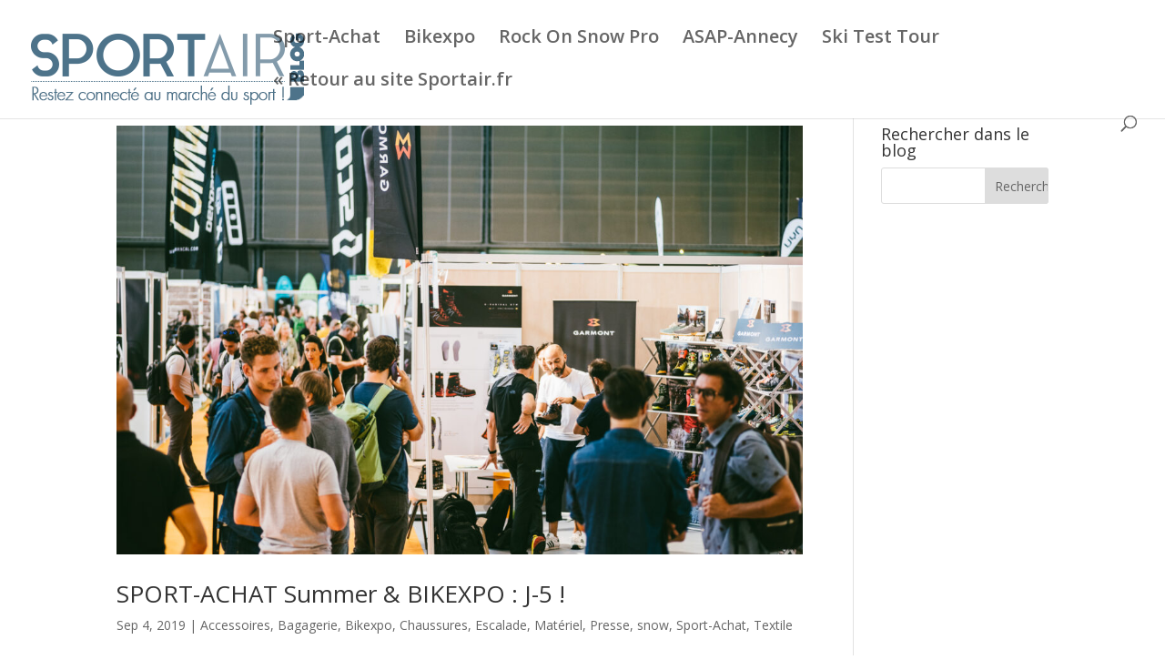

--- FILE ---
content_type: text/html; charset=UTF-8
request_url: http://www.sportair-blog.com/tag/conferences/
body_size: 7411
content:
<!DOCTYPE html>
<html lang="fr-FR">
<head>
	<meta charset="UTF-8" />
<meta http-equiv="X-UA-Compatible" content="IE=edge">
	<link rel="pingback" href="http://www.sportair-blog.com/xmlrpc.php" />

	<script type="text/javascript">
		document.documentElement.className = 'js';
	</script>

	<script>var et_site_url='http://www.sportair-blog.com';var et_post_id='0';function et_core_page_resource_fallback(a,b){"undefined"===typeof b&&(b=a.sheet.cssRules&&0===a.sheet.cssRules.length);b&&(a.onerror=null,a.onload=null,a.href?a.href=et_site_url+"/?et_core_page_resource="+a.id+et_post_id:a.src&&(a.src=et_site_url+"/?et_core_page_resource="+a.id+et_post_id))}
</script><title>conferences | Sportair Blog</title>
<link rel='dns-prefetch' href='//fonts.googleapis.com' />
<link rel='dns-prefetch' href='//s.w.org' />
<link rel="alternate" type="application/rss+xml" title="Sportair Blog &raquo; Flux" href="http://www.sportair-blog.com/feed/" />
<link rel="alternate" type="application/rss+xml" title="Sportair Blog &raquo; Flux des commentaires" href="http://www.sportair-blog.com/comments/feed/" />
<link rel="alternate" type="application/rss+xml" title="Sportair Blog &raquo; Flux de l’étiquette conferences" href="http://www.sportair-blog.com/tag/conferences/feed/" />
		<script type="text/javascript">
			window._wpemojiSettings = {"baseUrl":"https:\/\/s.w.org\/images\/core\/emoji\/13.0.1\/72x72\/","ext":".png","svgUrl":"https:\/\/s.w.org\/images\/core\/emoji\/13.0.1\/svg\/","svgExt":".svg","source":{"concatemoji":"http:\/\/www.sportair-blog.com\/wp-includes\/js\/wp-emoji-release.min.js?ver=5.6.14"}};
			!function(e,a,t){var n,r,o,i=a.createElement("canvas"),p=i.getContext&&i.getContext("2d");function s(e,t){var a=String.fromCharCode;p.clearRect(0,0,i.width,i.height),p.fillText(a.apply(this,e),0,0);e=i.toDataURL();return p.clearRect(0,0,i.width,i.height),p.fillText(a.apply(this,t),0,0),e===i.toDataURL()}function c(e){var t=a.createElement("script");t.src=e,t.defer=t.type="text/javascript",a.getElementsByTagName("head")[0].appendChild(t)}for(o=Array("flag","emoji"),t.supports={everything:!0,everythingExceptFlag:!0},r=0;r<o.length;r++)t.supports[o[r]]=function(e){if(!p||!p.fillText)return!1;switch(p.textBaseline="top",p.font="600 32px Arial",e){case"flag":return s([127987,65039,8205,9895,65039],[127987,65039,8203,9895,65039])?!1:!s([55356,56826,55356,56819],[55356,56826,8203,55356,56819])&&!s([55356,57332,56128,56423,56128,56418,56128,56421,56128,56430,56128,56423,56128,56447],[55356,57332,8203,56128,56423,8203,56128,56418,8203,56128,56421,8203,56128,56430,8203,56128,56423,8203,56128,56447]);case"emoji":return!s([55357,56424,8205,55356,57212],[55357,56424,8203,55356,57212])}return!1}(o[r]),t.supports.everything=t.supports.everything&&t.supports[o[r]],"flag"!==o[r]&&(t.supports.everythingExceptFlag=t.supports.everythingExceptFlag&&t.supports[o[r]]);t.supports.everythingExceptFlag=t.supports.everythingExceptFlag&&!t.supports.flag,t.DOMReady=!1,t.readyCallback=function(){t.DOMReady=!0},t.supports.everything||(n=function(){t.readyCallback()},a.addEventListener?(a.addEventListener("DOMContentLoaded",n,!1),e.addEventListener("load",n,!1)):(e.attachEvent("onload",n),a.attachEvent("onreadystatechange",function(){"complete"===a.readyState&&t.readyCallback()})),(n=t.source||{}).concatemoji?c(n.concatemoji):n.wpemoji&&n.twemoji&&(c(n.twemoji),c(n.wpemoji)))}(window,document,window._wpemojiSettings);
		</script>
		<meta content="Child Theme for Divi v.1.0" name="generator"/><style type="text/css">
img.wp-smiley,
img.emoji {
	display: inline !important;
	border: none !important;
	box-shadow: none !important;
	height: 1em !important;
	width: 1em !important;
	margin: 0 .07em !important;
	vertical-align: -0.1em !important;
	background: none !important;
	padding: 0 !important;
}
</style>
	<link rel='stylesheet' id='wp-block-library-css'  href='http://www.sportair-blog.com/wp-includes/css/dist/block-library/style.min.css?ver=5.6.14' type='text/css' media='all' />
<link rel='stylesheet' id='parent-style-css'  href='http://www.sportair-blog.com/wp-content/themes/Divi/style.css?ver=5.6.14' type='text/css' media='all' />
<link rel='stylesheet' id='divi-fonts-css'  href='http://fonts.googleapis.com/css?family=Open+Sans:300italic,400italic,600italic,700italic,800italic,400,300,600,700,800&#038;subset=latin,latin-ext&#038;display=swap' type='text/css' media='all' />
<link rel='stylesheet' id='divi-style-css'  href='http://www.sportair-blog.com/wp-content/themes/Divi-Child/style.css?ver=4.7.7' type='text/css' media='all' />
<link rel='stylesheet' id='dashicons-css'  href='http://www.sportair-blog.com/wp-includes/css/dashicons.min.css?ver=5.6.14' type='text/css' media='all' />
<script type='text/javascript' src='http://www.sportair-blog.com/wp-includes/js/jquery/jquery.min.js?ver=3.5.1' id='jquery-core-js'></script>
<script type='text/javascript' src='http://www.sportair-blog.com/wp-includes/js/jquery/jquery-migrate.min.js?ver=3.3.2' id='jquery-migrate-js'></script>
<link rel="https://api.w.org/" href="http://www.sportair-blog.com/wp-json/" /><link rel="alternate" type="application/json" href="http://www.sportair-blog.com/wp-json/wp/v2/tags/126" /><link rel="EditURI" type="application/rsd+xml" title="RSD" href="http://www.sportair-blog.com/xmlrpc.php?rsd" />
<link rel="wlwmanifest" type="application/wlwmanifest+xml" href="http://www.sportair-blog.com/wp-includes/wlwmanifest.xml" /> 
<meta name="generator" content="WordPress 5.6.14" />
<meta name="viewport" content="width=device-width, initial-scale=1.0, maximum-scale=1.0, user-scalable=0" /><link rel="preload" href="http://www.sportair-blog.com/wp-content/themes/Divi/core/admin/fonts/modules.ttf" as="font" crossorigin="anonymous"><link rel="icon" href="http://www.sportair-blog.com/wp-content/uploads/2018/08/cropped-SP-fb-32x32.png" sizes="32x32" />
<link rel="icon" href="http://www.sportair-blog.com/wp-content/uploads/2018/08/cropped-SP-fb-192x192.png" sizes="192x192" />
<link rel="apple-touch-icon" href="http://www.sportair-blog.com/wp-content/uploads/2018/08/cropped-SP-fb-180x180.png" />
<meta name="msapplication-TileImage" content="http://www.sportair-blog.com/wp-content/uploads/2018/08/cropped-SP-fb-270x270.png" />
<link rel="stylesheet" id="et-divi-customizer-global-cached-inline-styles" href="http://www.sportair-blog.com/wp-content/et-cache/global/et-divi-customizer-global-17605503039852.min.css" onerror="et_core_page_resource_fallback(this, true)" onload="et_core_page_resource_fallback(this)" /></head>
<body class="archive tag tag-conferences tag-126 et_pb_button_helper_class et_fullwidth_nav et_fixed_nav et_show_nav et_primary_nav_dropdown_animation_flip et_secondary_nav_dropdown_animation_fade et_header_style_left et_pb_footer_columns4 et_cover_background et_pb_gutter osx et_pb_gutters3 et_pb_pagebuilder_layout et_right_sidebar et_divi_theme et-db et_minified_js et_minified_css">
	<div id="page-container">

	
	
			<header id="main-header" data-height-onload="66">
			<div class="container clearfix et_menu_container">
							<div class="logo_container">
					<span class="logo_helper"></span>
					<a href="http://www.sportair-blog.com/">
						<img src="http://www.sportair-blog.com/wp-content/uploads/2017/12/logo_sportair_blog.png" alt="Sportair Blog" id="logo" data-height-percentage="100" />
					</a>
				</div>
							<div id="et-top-navigation" data-height="66" data-fixed-height="45">
											<nav id="top-menu-nav">
						<ul id="top-menu" class="nav"><li id="menu-item-6992" class="menu-item menu-item-type-taxonomy menu-item-object-category menu-item-6992"><a href="http://www.sportair-blog.com/category/sport-achat/">Sport-Achat</a></li>
<li id="menu-item-6993" class="menu-item menu-item-type-taxonomy menu-item-object-category menu-item-6993"><a href="http://www.sportair-blog.com/category/bikexpo/">Bikexpo</a></li>
<li id="menu-item-6994" class="menu-item menu-item-type-taxonomy menu-item-object-category menu-item-6994"><a href="http://www.sportair-blog.com/category/snow-avant-premiere/">Rock On Snow Pro</a></li>
<li id="menu-item-6995" class="menu-item menu-item-type-taxonomy menu-item-object-category menu-item-6995"><a href="http://www.sportair-blog.com/category/asap-annecy/">ASAP-Annecy</a></li>
<li id="menu-item-6996" class="menu-item menu-item-type-taxonomy menu-item-object-category menu-item-6996"><a href="http://www.sportair-blog.com/category/ski-test-tour/">Ski Test Tour</a></li>
<li id="menu-item-9993" class="menu-item menu-item-type-custom menu-item-object-custom menu-item-9993"><a href="http://www.sportair.fr">« Retour au site Sportair.fr</a></li>
</ul>						</nav>
					
					
					
										<div id="et_top_search">
						<span id="et_search_icon"></span>
					</div>
					
					<div id="et_mobile_nav_menu">
				<div class="mobile_nav closed">
					<span class="select_page">Sélectionner une page</span>
					<span class="mobile_menu_bar mobile_menu_bar_toggle"></span>
				</div>
			</div>				</div> <!-- #et-top-navigation -->
			</div> <!-- .container -->
			<div class="et_search_outer">
				<div class="container et_search_form_container">
					<form role="search" method="get" class="et-search-form" action="http://www.sportair-blog.com/">
					<input type="search" class="et-search-field" placeholder="Rechercher &hellip;" value="" name="s" title="Rechercher:" />					</form>
					<span class="et_close_search_field"></span>
				</div>
			</div>
		</header> <!-- #main-header -->
			<div id="et-main-area">
	
<div id="main-content">
	<div class="container">
		<div id="content-area" class="clearfix">
			<div id="left-area">
		
					<article id="post-11461" class="et_pb_post post-11461 post type-post status-publish format-standard has-post-thumbnail hentry category-accessoires category-bagagerie category-bikexpo category-chaussures category-escalade category-materiel category-presse category-snow category-sport-achat category-textile tag-accessoires-sport-achat tag-achat tag-b2b tag-bike tag-bikexpo-2 tag-conferences tag-ete tag-eurexpo tag-exposants tag-innovation tag-lifestyle tag-lyon tag-lyon-eurexpo tag-marque tag-montagne tag-nouveaute tag-outdoor tag-professionnel tag-running tag-salon tag-salon-lyon tag-sport tag-sport-achat tag-sportair tag-summer tag-textile tag-trail tag-vae tag-velo tag-vtt tag-water">

											<a class="entry-featured-image-url" href="http://www.sportair-blog.com/2019/09/04/sport-achat-summer-bikexpo-j-5/">
								<img src="http://www.sportair-blog.com/wp-content/uploads/2019/09/Sport_Achat_18_salon_WEB-78-1080x675.jpg" alt="SPORT-ACHAT Summer &#038; BIKEXPO : J-5 !" class="" width="1080" height="675" srcset="http://www.sportair-blog.com/wp-content/uploads/2019/09/Sport_Achat_18_salon_WEB-78-1080x675.jpg 1080w, http://www.sportair-blog.com/wp-content/uploads/2019/09/Sport_Achat_18_salon_WEB-78-400x250.jpg 400w" sizes="(max-width: 1080px) 100vw, 1080px" />							</a>
					
															<h2 class="entry-title"><a href="http://www.sportair-blog.com/2019/09/04/sport-achat-summer-bikexpo-j-5/">SPORT-ACHAT Summer &#038; BIKEXPO : J-5 !</a></h2>
					
					<p class="post-meta"><span class="published">Sep 4, 2019</span> | <a href="http://www.sportair-blog.com/category/sport-achat/accessoires/" rel="category tag">Accessoires</a>, <a href="http://www.sportair-blog.com/category/sport-achat/bagagerie/" rel="category tag">Bagagerie</a>, <a href="http://www.sportair-blog.com/category/bikexpo/" rel="category tag">Bikexpo</a>, <a href="http://www.sportair-blog.com/category/sport-achat/chaussures/" rel="category tag">Chaussures</a>, <a href="http://www.sportair-blog.com/category/escalade/" rel="category tag">Escalade</a>, <a href="http://www.sportair-blog.com/category/sport-achat/materiel/" rel="category tag">Matériel</a>, <a href="http://www.sportair-blog.com/category/presse/" rel="category tag">Presse</a>, <a href="http://www.sportair-blog.com/category/snow/" rel="category tag">snow</a>, <a href="http://www.sportair-blog.com/category/sport-achat/" rel="category tag">Sport-Achat</a>, <a href="http://www.sportair-blog.com/category/sport-achat/textile/" rel="category tag">Textile</a></p>Dans 5 jours, s’ouvriront les portes de la 18ème édition de sport-Achat Summer ainsi que la 6ème édition de BikExpo.Ancrés dans les rendez-vous incontournables de la rentrée, ils sont la référence des salons BtoB de l’industrie des sports outdoor.Plus de 1500...				
					</article> <!-- .et_pb_post -->
			
					<article id="post-11429" class="et_pb_post post-11429 post type-post status-publish format-standard has-post-thumbnail hentry category-accessoires category-bagagerie category-bikexpo category-chaussures category-escalade category-materiel category-presse category-snow category-sport-achat category-textile tag-accessoires-sport-achat tag-achat tag-b2b tag-bike tag-bikexpo-2 tag-conferences tag-ete tag-eurexpo tag-exposants tag-innovation tag-lifestyle tag-lyon tag-lyon-eurexpo tag-marque tag-montagne tag-nouveaute tag-outdoor tag-professionnel tag-running tag-salon tag-salon-lyon tag-sport tag-sport-achat tag-sportair tag-summer tag-textile tag-trail tag-vae tag-velo tag-vtt tag-water">

											<a class="entry-featured-image-url" href="http://www.sportair-blog.com/2019/07/23/sport-achat-summer-bikexpo-soyez-curieux/">
								<img src="http://www.sportair-blog.com/wp-content/uploads/2019/07/bandeau_1130x280_SAEBIEX19_EOLE-1080x280.png" alt="SPORT-ACHAT Summer &#038; BIKEXPO : soyez curieux !" class="" width="1080" height="675" />							</a>
					
															<h2 class="entry-title"><a href="http://www.sportair-blog.com/2019/07/23/sport-achat-summer-bikexpo-soyez-curieux/">SPORT-ACHAT Summer &#038; BIKEXPO : soyez curieux !</a></h2>
					
					<p class="post-meta"><span class="published">Juil 23, 2019</span> | <a href="http://www.sportair-blog.com/category/sport-achat/accessoires/" rel="category tag">Accessoires</a>, <a href="http://www.sportair-blog.com/category/sport-achat/bagagerie/" rel="category tag">Bagagerie</a>, <a href="http://www.sportair-blog.com/category/bikexpo/" rel="category tag">Bikexpo</a>, <a href="http://www.sportair-blog.com/category/sport-achat/chaussures/" rel="category tag">Chaussures</a>, <a href="http://www.sportair-blog.com/category/escalade/" rel="category tag">Escalade</a>, <a href="http://www.sportair-blog.com/category/sport-achat/materiel/" rel="category tag">Matériel</a>, <a href="http://www.sportair-blog.com/category/presse/" rel="category tag">Presse</a>, <a href="http://www.sportair-blog.com/category/snow/" rel="category tag">snow</a>, <a href="http://www.sportair-blog.com/category/sport-achat/" rel="category tag">Sport-Achat</a>, <a href="http://www.sportair-blog.com/category/sport-achat/textile/" rel="category tag">Textile</a></p>Sportair, facilitateur de rencontres   18 ans que ça dure ! En septembre prochain, Sport-Achat Summer sera majeur, BikExpo, son petit frère, fêtera ses 6 ans.Organisé par Sportair, le leader français de l’organisation de salons et des rencontres professionnelles du...				
					</article> <!-- .et_pb_post -->
			
					<article id="post-11362" class="et_pb_post post-11362 post type-post status-publish format-standard has-post-thumbnail hentry category-accessoires category-bagagerie category-chaussures category-materiel category-presse category-snow category-sport-achat category-textile tag-accessoires-sport-achat tag-annecy tag-annecy-actualite tag-annecy-showroom-avant-premiere tag-asap tag-b2b tag-conferences tag-exposants tag-ski tag-sport-achat tag-sport-achat-hiver">

											<a class="entry-featured-image-url" href="http://www.sportair-blog.com/2019/04/02/sport-achat-winter-3-days-of-meetings-between-business-professionals/">
								<img src="http://www.sportair-blog.com/wp-content/uploads/2019/03/SPORT_ACHAT_2019___120319_WEB-67-1080x675.jpg" alt="SPORT-ACHAT WINTER : 3 days of meetings between business professionals" class="" width="1080" height="675" srcset="http://www.sportair-blog.com/wp-content/uploads/2019/03/SPORT_ACHAT_2019___120319_WEB-67-1080x675.jpg 1080w, http://www.sportair-blog.com/wp-content/uploads/2019/03/SPORT_ACHAT_2019___120319_WEB-67-400x250.jpg 400w" sizes="(max-width: 1080px) 100vw, 1080px" />							</a>
					
															<h2 class="entry-title"><a href="http://www.sportair-blog.com/2019/04/02/sport-achat-winter-3-days-of-meetings-between-business-professionals/">SPORT-ACHAT WINTER : 3 days of meetings between business professionals</a></h2>
					
					<p class="post-meta"><span class="published">Avr 2, 2019</span> | <a href="http://www.sportair-blog.com/category/sport-achat/accessoires/" rel="category tag">Accessoires</a>, <a href="http://www.sportair-blog.com/category/sport-achat/bagagerie/" rel="category tag">Bagagerie</a>, <a href="http://www.sportair-blog.com/category/sport-achat/chaussures/" rel="category tag">Chaussures</a>, <a href="http://www.sportair-blog.com/category/sport-achat/materiel/" rel="category tag">Matériel</a>, <a href="http://www.sportair-blog.com/category/presse/" rel="category tag">Presse</a>, <a href="http://www.sportair-blog.com/category/snow/" rel="category tag">snow</a>, <a href="http://www.sportair-blog.com/category/sport-achat/" rel="category tag">Sport-Achat</a>, <a href="http://www.sportair-blog.com/category/sport-achat/textile/" rel="category tag">Textile</a></p>SPORT-ACHAT WINTER : 3 days of meetings between business professionals   From 11 to 13 March 2019, 571 brands, including 75 new ones, came together at the mountain and outdoor sports trade show, welcoming 3,324 business visitors, slightly up on 2018 (+1%). Sportair,...				
					</article> <!-- .et_pb_post -->
			
					<article id="post-11322" class="et_pb_post post-11322 post type-post status-publish format-standard has-post-thumbnail hentry category-accessoires category-bagagerie category-chaussures category-materiel category-presse category-snow category-sport-achat category-textile tag-accessoires-sport-achat tag-annecy tag-annecy-actualite tag-annecy-showroom-avant-premiere tag-asap tag-b2b tag-conferences tag-exposants tag-ski tag-sport-achat tag-sport-achat-hiver">

											<a class="entry-featured-image-url" href="http://www.sportair-blog.com/2019/03/22/sport-achat-hiver-3-jours-dechanges-professionnels/">
								<img src="http://www.sportair-blog.com/wp-content/uploads/2019/03/SPORT_ACHAT_2019___120319_WEB-67-1080x675.jpg" alt="SPORT-ACHAT WINTER : 3 days of meetings between business professionals" class="" width="1080" height="675" srcset="http://www.sportair-blog.com/wp-content/uploads/2019/03/SPORT_ACHAT_2019___120319_WEB-67-1080x675.jpg 1080w, http://www.sportair-blog.com/wp-content/uploads/2019/03/SPORT_ACHAT_2019___120319_WEB-67-400x250.jpg 400w" sizes="(max-width: 1080px) 100vw, 1080px" />							</a>
					
															<h2 class="entry-title"><a href="http://www.sportair-blog.com/2019/03/22/sport-achat-hiver-3-jours-dechanges-professionnels/">SPORT-ACHAT HIVER : 3 jours d&rsquo;échanges professionnels</a></h2>
					
					<p class="post-meta"><span class="published">Mar 22, 2019</span> | <a href="http://www.sportair-blog.com/category/sport-achat/accessoires/" rel="category tag">Accessoires</a>, <a href="http://www.sportair-blog.com/category/sport-achat/bagagerie/" rel="category tag">Bagagerie</a>, <a href="http://www.sportair-blog.com/category/sport-achat/chaussures/" rel="category tag">Chaussures</a>, <a href="http://www.sportair-blog.com/category/sport-achat/materiel/" rel="category tag">Matériel</a>, <a href="http://www.sportair-blog.com/category/presse/" rel="category tag">Presse</a>, <a href="http://www.sportair-blog.com/category/snow/" rel="category tag">snow</a>, <a href="http://www.sportair-blog.com/category/sport-achat/" rel="category tag">Sport-Achat</a>, <a href="http://www.sportair-blog.com/category/sport-achat/textile/" rel="category tag">Textile</a></p>SPORT-ACHAT HIVER : 3 jours d’échanges professionnels   Du 11 au 13 mars 2019, 571 marques, dont 75 nouvelles, se sont réunies dans le cadre du salon des professionnels des sports de montagne et d’outdoor et ont accueilli 3324 visiteurs professionnels, en légère...				
					</article> <!-- .et_pb_post -->
			
					<article id="post-11287" class="et_pb_post post-11287 post type-post status-publish format-standard has-post-thumbnail hentry category-accessoires category-bagagerie category-chaussures category-materiel category-presse category-snow category-sport-achat category-textile tag-accessoires-sport-achat tag-annecy tag-annecy-actualite tag-annecy-showroom-avant-premiere tag-asap tag-b2b tag-conferences tag-exposants tag-ski tag-sport-achat tag-sport-achat-hiver">

											<a class="entry-featured-image-url" href="http://www.sportair-blog.com/2019/03/07/sport-achat-hiver-en-piste/">
								<img src="http://www.sportair-blog.com/wp-content/uploads/2019/03/SAH-FB.png" alt="SPORT-ACHAT HIVER : en piste !" class="" width="1080" height="675" />							</a>
					
															<h2 class="entry-title"><a href="http://www.sportair-blog.com/2019/03/07/sport-achat-hiver-en-piste/">SPORT-ACHAT HIVER : en piste !</a></h2>
					
					<p class="post-meta"><span class="published">Mar 7, 2019</span> | <a href="http://www.sportair-blog.com/category/sport-achat/accessoires/" rel="category tag">Accessoires</a>, <a href="http://www.sportair-blog.com/category/sport-achat/bagagerie/" rel="category tag">Bagagerie</a>, <a href="http://www.sportair-blog.com/category/sport-achat/chaussures/" rel="category tag">Chaussures</a>, <a href="http://www.sportair-blog.com/category/sport-achat/materiel/" rel="category tag">Matériel</a>, <a href="http://www.sportair-blog.com/category/presse/" rel="category tag">Presse</a>, <a href="http://www.sportair-blog.com/category/snow/" rel="category tag">snow</a>, <a href="http://www.sportair-blog.com/category/sport-achat/" rel="category tag">Sport-Achat</a>, <a href="http://www.sportair-blog.com/category/sport-achat/textile/" rel="category tag">Textile</a></p>SPORT-ACHAT HIVER : en piste ! En piste ! Le salon professionnel des sports de montagne et outdoor vous invite à la montagne du 11 au 13 mars 2019 quand le Hall 2 d’Eurexpo à Lyon se transforme en vallée des merveilles.Sportair expert des salons B2B depuis plus de 15...				
					</article> <!-- .et_pb_post -->
			<div class="pagination clearfix">
	<div class="alignleft"><a href="http://www.sportair-blog.com/tag/conferences/page/2/" >&laquo; Entrées précédentes</a></div>
	<div class="alignright"></div>
</div>			</div> <!-- #left-area -->

				<div id="sidebar">
		<div id="search-2" class="et_pb_widget widget_search"><h4 class="widgettitle">Rechercher dans le blog</h4><form role="search" method="get" id="searchform" class="searchform" action="http://www.sportair-blog.com/">
				<div>
					<label class="screen-reader-text" for="s">Rechercher :</label>
					<input type="text" value="" name="s" id="s" />
					<input type="submit" id="searchsubmit" value="Rechercher" />
				</div>
			</form></div> <!-- end .et_pb_widget -->	</div> <!-- end #sidebar -->
		</div> <!-- #content-area -->
	</div> <!-- .container -->
</div> <!-- #main-content -->


			<footer id="main-footer">
				

		
				<div id="footer-bottom">
					<div class="container clearfix">
				<ul class="et-social-icons">

	<li class="et-social-icon et-social-facebook">
		<a href="https://www.facebook.com/sportairfrance" class="icon">
			<span>Facebook</span>
		</a>
	</li>
    <li class="et-social-icon et-social-instagram">
        <a target="_blank" href="https://www.instagram.com/sportair.fr/" class="icon">
            <span>Instagram</span>
        </a>
    </li>
    <li class="et-social-icon et-social-linkedin">
        <a target="_blank" href="https://fr.linkedin.com/company/sportair" class="icon">
            <span>Linkedin</span>
        </a>
    </li>
	<li class="et-social-icon et-social-rss">
		<a href="http://www.sportair-blog.com/" class="icon">
			<span>RSS</span>
		</a>
	</li>
    <li class="et-social-icon et-social-vimeo">
        <a target="_blank" href="https://vimeo.com/sportairevents" class="icon">
            <span>Vimeo</span>
        </a>
    </li>

</ul><div id="footer-info">Copyright © 2018 www.sportair.fr</div>					</div>	<!-- .container -->
				</div>
			</footer> <!-- #main-footer -->
		</div> <!-- #et-main-area -->


	</div> <!-- #page-container -->

	<!-- Global site tag (gtag.js) - Google Analytics -->
<script async src="https://www.googletagmanager.com/gtag/js?id=UA-71897923-1"></script>
<script>
  window.dataLayer = window.dataLayer || [];
  function gtag(){dataLayer.push(arguments);}
  gtag('js', new Date());

  gtag('config', 'UA-71897923-1');
</script>
<script type='text/javascript' id='divi-custom-script-js-extra'>
/* <![CDATA[ */
var DIVI = {"item_count":"%d Item","items_count":"%d Items"};
var et_shortcodes_strings = {"previous":"Pr\u00e9c\u00e9dent","next":"Suivant"};
var et_pb_custom = {"ajaxurl":"http:\/\/www.sportair-blog.com\/wp-admin\/admin-ajax.php","images_uri":"http:\/\/www.sportair-blog.com\/wp-content\/themes\/Divi\/images","builder_images_uri":"http:\/\/www.sportair-blog.com\/wp-content\/themes\/Divi\/includes\/builder\/images","et_frontend_nonce":"d1c18f6055","subscription_failed":"Veuillez v\u00e9rifier les champs ci-dessous pour vous assurer que vous avez entr\u00e9 les informations correctes.","et_ab_log_nonce":"a6a59df537","fill_message":"S'il vous pla\u00eet, remplissez les champs suivants:","contact_error_message":"Veuillez corriger les erreurs suivantes :","invalid":"E-mail non valide","captcha":"Captcha","prev":"Pr\u00e9c\u00e9dent","previous":"Pr\u00e9c\u00e9dente","next":"Prochaine","wrong_captcha":"Vous avez entr\u00e9 le mauvais num\u00e9ro dans le captcha.","wrong_checkbox":"Checkbox","ignore_waypoints":"no","is_divi_theme_used":"1","widget_search_selector":".widget_search","ab_tests":[],"is_ab_testing_active":"","page_id":"11461","unique_test_id":"","ab_bounce_rate":"5","is_cache_plugin_active":"no","is_shortcode_tracking":"","tinymce_uri":""}; var et_builder_utils_params = {"condition":{"diviTheme":true,"extraTheme":false},"scrollLocations":["app","top"],"builderScrollLocations":{"desktop":"app","tablet":"app","phone":"app"},"onloadScrollLocation":"app","builderType":"fe"}; var et_frontend_scripts = {"builderCssContainerPrefix":"#et-boc","builderCssLayoutPrefix":"#et-boc .et-l"};
var et_pb_box_shadow_elements = [];
var et_pb_motion_elements = {"desktop":[],"tablet":[],"phone":[]};
var et_pb_sticky_elements = [];
/* ]]> */
</script>
<script type='text/javascript' src='http://www.sportair-blog.com/wp-content/themes/Divi/js/custom.unified.js?ver=4.7.7' id='divi-custom-script-js'></script>
<script type='text/javascript' src='http://www.sportair-blog.com/wp-content/themes/Divi/core/admin/js/common.js?ver=4.7.7' id='et-core-common-js'></script>
<script type='text/javascript' src='http://www.sportair-blog.com/wp-includes/js/wp-embed.min.js?ver=5.6.14' id='wp-embed-js'></script>
</body>
</html>
